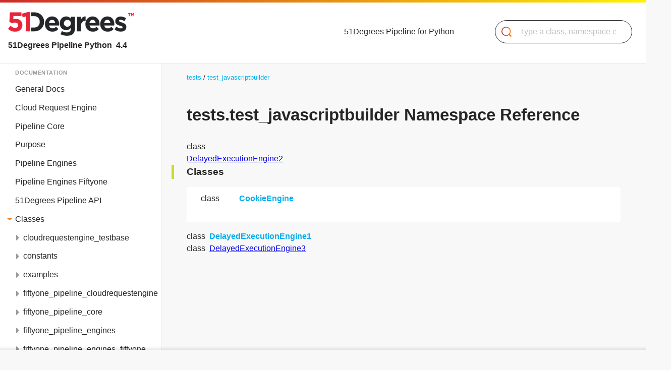

--- FILE ---
content_type: text/html; charset=utf-8
request_url: https://51degrees.com/pipeline-python/4.4/namespacetests_1_1test__javascriptbuilder.html
body_size: 2444
content:
<!DOCTYPE html PUBLIC "-//W3C//DTD XHTML 1.0 Transitional//EN" "https://www.w3.org/TR/xhtml1/DTD/xhtml1-transitional.dtd">
<html xmlns="http://www.w3.org/1999/xhtml" lang="en">
<head>
<meta http-equiv="Content-Type" content="text/xhtml;charset=UTF-8">
<meta http-equiv="X-UA-Compatible" content="IE=9">
<meta name="generator" content="Doxygen 1.8.15">
<meta name="viewport" content="width=device-width, initial-scale=1">
<title>51Degrees Pipeline Python: tests.test_javascriptbuilder Namespace Reference</title>
<link href="tabs.css" rel="stylesheet" type="text/css">
<script type="text/javascript" src="jquery.js"></script>
<script type="text/javascript" src="dynsections.js"></script>
<script type="text/javascript" src="resize.js"></script>
<script type="text/javascript" src="navtreedata.js"></script>
<script type="text/javascript" src="navtree.js"></script>
<script type="text/javascript">
/* @license magnet:?xt=urn:btih:cf05388f2679ee054f2beb29a391d25f4e673ac3&amp;dn=gpl-2.0.txt GPL-v2 */
  $(document).ready(initResizable);
/* @license-end */</script>
<link href="search/search.css" rel="stylesheet" type="text/css">
<script type="text/javascript" src="search/searchdata.js"></script>
<script type="text/javascript" src="search/search.js"></script>
<script type="text/javascript">
/* @license magnet:?xt=urn:btih:cf05388f2679ee054f2beb29a391d25f4e673ac3&amp;dn=gpl-2.0.txt GPL-v2 */
  $(document).ready(function() { init_search(); });
/* @license-end */
</script>
<link href="docs-main.min.css" rel="stylesheet" type="text/css">
<link rel="canonical" href="https://51degrees.com/pipeline-python/4.4/namespacetests_1_1test__javascriptbuilder.html">\r\n<meta name="robots" content="noindex"></head>
<body class="l-docs-index p-doxygen">
<div class="l-index__content">
<!--div id="top"--><!-- do not remove this div, it is closed by doxygen! -->
<div id="titlearea" class="g-header g-header--docs">
  <h1 class="c-brand">
  <a id="projectlogo" href="../../documentation/4.4/index.html" class="c-brand__link"><img class="c-brand__image" alt="Logo" src="/img/logo.png"></a>
  <span class="c-tagline">51Degrees Pipeline Python
   &#160;<span id="projectnumber">4.4</span>
  </span>
  </h1>
  <div id="projectalign" style="padding-left: 0.5em;">
   <div id="projectbrief">51Degrees Pipeline for Python</div>
  </div>
  <div id="main-nav"></div>
     <div class="g-search">
    <div class="c-search is-openable">
    <form class="c-search__form">
      <div id="MSearchBox" class="b-form-group b-form-group--with-icon">
        <label for="inputSearch" class="b-text--hidden">Search</label>
        <img id="MSearchSelect" src="icon-search.svg" class="b-icon" alt="Search" onmouseover="return searchBox.OnSearchSelectShow()" onmouseout="return searchBox.OnSearchSelectHide()">
        <input type="text" id="MSearchField" autocomplete="off" class="c-search__input" id="inputSearch" placeholder="Type a class, namespace etc." aria-label="Search" onfocus="searchBox.OnSearchFieldFocus(true)" onblur="searchBox.OnSearchFieldFocus(false)" onkeyup="searchBox.OnSearchFieldChange(event)">
         <a id="MSearchClose" href="javascript:searchBox.CloseResultsWindow()"><img id="MSearchCloseImg" border="0" src="search/close.png" alt=""></a>
      </div>
    </form>
  </div>
</div>
</div>
<!-- end header part -->
<main class="g-main">
<!-- Generated by Doxygen 1.8.15 -->
<script type="text/javascript">
/* @license magnet:?xt=urn:btih:cf05388f2679ee054f2beb29a391d25f4e673ac3&amp;dn=gpl-2.0.txt GPL-v2 */
var searchBox = new SearchBox("searchBox", "search",false,'Search');
/* @license-end */
</script>
<!-- top -->
	<div class="g-docs__sidenav">																														         <nav id="nav-tree-contents" class="c-sidenav">																														     <h4 class="c-sidenav__heading">Documentation</h4>																									         <div id="nav-sync" class="sync"></div>
  <ul class="c-sidenav__list">																														     </ul>																																				   </nav>    </div><script type="text/javascript">
/* @license magnet:?xt=urn:btih:cf05388f2679ee054f2beb29a391d25f4e673ac3&amp;dn=gpl-2.0.txt GPL-v2 */
$(document).ready(function(){initNavTree('namespacetests_1_1test__javascriptbuilder.html','');});
/* @license-end */
</script>
<div id="doc-content" class="g-docs__content">
<!-- window showing the filter options -->
<div id="MSearchSelectWindow" onmouseover="return searchBox.OnSearchSelectShow()" onmouseout="return searchBox.OnSearchSelectHide()" onkeydown="return searchBox.OnSearchSelectKey(event)">
</div>

<!-- iframe showing the search results (closed by default) -->
<div id="MSearchResultsWindow">
<iframe src="javascript:void(0)" frameborder="0" name="MSearchResults" id="MSearchResults">
</iframe>
</div>

<div class="g-docs__header">
<div class="c-breadcrumb">
  <ul class="c-breadcrumb">
<li class="c-breadcrumb__item"><a class="c-breadcrumb__link" href="namespacetests.html">tests</a></li><li class="c-breadcrumb__item"><a class="c-breadcrumb__link" href="namespacetests_1_1test__javascriptbuilder.html">test_javascriptbuilder</a></li>  </ul>
</div>
<h2 class="g-docs__page-title">tests.test_javascriptbuilder Namespace Reference</h2></div><!--header-->
<div class="g-docs__inner">
<div class="g-docs__primary" id="primary">
<!-- startMemberSections -->
<!-- startMemberHeader -->
<h2 class="g-docs__section-heading">
<a name="nested-classes"></a>
Classes</h2>
<!-- endMemberHeader -->
<!-- startMemberList -->
<!-- start member list -->
<div class="g-table g-table--overflow">
<table class="c-table c-table--members">
<tbody class="c-table__body">
<!-- member dec start -->
<!-- startMemberItem() -->
<tr class="c-table__row memitem:"><td class="c-table__cell">class <!-- insertMemberAlign -->
&#160;</td><td class="c-table__cell"><a class="el" href="classtests_1_1test__javascriptbuilder_1_1_cookie_engine.html">CookieEngine</a>
</td></tr></tbody></table></div>
<!-- member dec start -->
<!-- startMemberItem() -->
<tr class="c-table__row memitem:"><td class="c-table__cell">class <!-- insertMemberAlign -->
&#160;</td><td class="c-table__cell"><a class="el" href="classtests_1_1test__javascriptbuilder_1_1_delayed_execution_engine1.html">DelayedExecutionEngine1</a>
</td></tr></div>
<!-- member dec start -->
<!-- startMemberItem() -->
<tr class="c-table__row memitem:"><td class="c-table__cell">class <!-- insertMemberAlign -->
&#160;</td><td class="c-table__cell"><a class="el" href="classtests_1_1test__javascriptbuilder_1_1_delayed_execution_engine2.html">DelayedExecutionEngine2</a>
</td></tr></div>
<!-- member dec start -->
<!-- startMemberItem() -->
<tr class="c-table__row memitem:"><td class="c-table__cell">class <!-- insertMemberAlign -->
&#160;</td><td class="c-table__cell"><a class="el" href="classtests_1_1test__javascriptbuilder_1_1_delayed_execution_engine3.html">DelayedExecutionEngine3</a>
</td></tr></div>
<!-- member dec start -->
<!-- startMemberItem() -->
<tr class="c-table__row memitem:"><td class="c-table__cell">class <!-- insertMemberAlign -->
&#160;</td><td class="c-table__cell"><a class="el" href="classtests_1_1test__javascriptbuilder_1_1_java_script_bundler_tests.html">JavaScriptBundlerTests</a>
</td></tr></main></div>
<!-- member dec start -->
<!-- startMemberItem() -->
<tr class="c-table__row memitem:"><td class="c-table__cell">class <!-- insertMemberAlign -->
&#160;</td><td class="c-table__cell"><a class="el" href="classtests_1_1test__javascriptbuilder_1_1_test_engine.html">TestEngine</a>
</td></tr>
<!-- member dec start -->
<!-- startMemberItem() -->
<tr class="c-table__row memitem:"><td class="c-table__cell">class <!-- insertMemberAlign -->
&#160;</td><td class="c-table__cell"><a class="el" href="classtests_1_1test__javascriptbuilder_1_1_test_pipeline.html">TestPipeline</a>
</td></tr>
<!-- endMemberList -->
<!-- end member list -->

<!-- endMemberSections -->

<!-- primary -->
  <div class="g-docs__sidebar">
    <div class="c-section-nav">
      <h5 class="c-section-nav__heading">On This Page</h5>
        <ul class="c-section-nav__list">
<li class="c-section-nav__item"><a class="c-section-nav__link" href="#nested-classes">Classes</a></li>    </ul></div>
  </div>
<!-- inner-->
<!-- HTML footer for doxygen 1.8.15-->
<!-- start footer part -->
<section id="nav-path" class="g-footer g-footer--docs"><!-- id is needed for treeview function! -->
    <p class="g-footer__copyright">Generated by
    <a href="http://www.doxygen.org/index.html">
    <b>doxygen</b></a> 1.8.15
  </p>
</section>



</body>
</html>


--- FILE ---
content_type: application/javascript; charset=utf-8
request_url: https://51degrees.com/pipeline-python/4.4/navtreeindex2.js
body_size: 2327
content:
var NAVTREEINDEX2 =
{
"classtests_1_1test__javascriptbuilder_1_1_delayed_execution_engine3.html#a3b61466118438420966944571546beb9":[7,8,6,3,3],
"classtests_1_1test__javascriptbuilder_1_1_delayed_execution_engine3.html#a62a9837dc1e6190e1dfd06eadb4776cf":[7,8,6,3,2],
"classtests_1_1test__javascriptbuilder_1_1_delayed_execution_engine3.html#a689dee33578ac57dfe254eea801e994e":[7,8,6,3,1],
"classtests_1_1test__javascriptbuilder_1_1_delayed_execution_engine3.html#ab0f8762e167ef57f5dfb529bae9752ab":[7,8,6,3,0],
"classtests_1_1test__javascriptbuilder_1_1_java_script_bundler_tests.html":[7,8,6,4],
"classtests_1_1test__javascriptbuilder_1_1_java_script_bundler_tests.html#a1c5376763d0b0bfc637f7dde97401f6e":[7,8,6,4,4],
"classtests_1_1test__javascriptbuilder_1_1_java_script_bundler_tests.html#a3ba44b7ee2455325a3246d44bf5c91e9":[7,8,6,4,5],
"classtests_1_1test__javascriptbuilder_1_1_java_script_bundler_tests.html#ab128ff884750369c63ef775e45cfb0fa":[7,8,6,4,3],
"classtests_1_1test__javascriptbuilder_1_1_java_script_bundler_tests.html#abc3099162c98e087b87e7bfad73e8603":[7,8,6,4,0],
"classtests_1_1test__javascriptbuilder_1_1_java_script_bundler_tests.html#ac03ac6413ac06253ee6984874ffd422b":[7,8,6,4,2],
"classtests_1_1test__javascriptbuilder_1_1_java_script_bundler_tests.html#ac5ac1ef60d058137fe869c2265ce7224":[7,8,6,4,6],
"classtests_1_1test__javascriptbuilder_1_1_java_script_bundler_tests.html#ad78879f56fb65b3d80aae67096e99133":[7,8,6,4,1],
"classtests_1_1test__javascriptbuilder_1_1_test_engine.html":[7,8,6,5],
"classtests_1_1test__javascriptbuilder_1_1_test_engine.html#a6833bc00a5c985fa717605d9c665fe11":[7,8,6,5,3],
"classtests_1_1test__javascriptbuilder_1_1_test_engine.html#a6d37afc1465665b308d303a00536edca":[7,8,6,5,0],
"classtests_1_1test__javascriptbuilder_1_1_test_engine.html#a8e81cfa7aa6e6278e2e17c393496b123":[7,8,6,5,1],
"classtests_1_1test__javascriptbuilder_1_1_test_engine.html#aaa633233e578c4469dc815ec9e593e7b":[7,8,6,5,2],
"classtests_1_1test__javascriptbuilder_1_1_test_pipeline.html":[7,8,6,6],
"classtests_1_1test__javascriptbuilder_1_1_test_pipeline.html#a6cd162fb977b977ca74768b1e8cc0951":[7,8,6,6,0],
"classtests_1_1test__javascriptbuilder_1_1_test_pipeline.html#aa3a4576398575445b792323dd0736f27":[7,8,6,6,1],
"classtests_1_1test__old__config__properties__mappinng_1_1_old_config_properties_mapping_test.html":[7,8,7,0],
"classtests_1_1test__old__config__properties__mappinng_1_1_old_config_properties_mapping_test.html#a1edc3a8097ee53a23680c6010b7658b2":[7,8,7,0,0],
"classtests_1_1test__old__config__properties__mappinng_1_1_old_config_properties_mapping_test.html#a1f60989271a9199cf97a44747c91e3f6":[7,8,7,0,3],
"classtests_1_1test__old__config__properties__mappinng_1_1_old_config_properties_mapping_test.html#a3808d77d665a8d87c97137d888d8df60":[7,8,7,0,2],
"classtests_1_1test__old__config__properties__mappinng_1_1_old_config_properties_mapping_test.html#a987c59864bf506d04afcced4f487a0b0":[7,8,7,0,1],
"classtests_1_1test__setheader_1_1_set_header_u_a_c_h_tests.html":[7,8,8,0],
"classtests_1_1test__setheader_1_1_set_header_u_a_c_h_tests.html#a5793d95998e152a8f0a6411759c367f1":[7,8,8,0,1],
"classtests_1_1test__setheader_1_1_set_header_u_a_c_h_tests.html#a648c2342c498a050eb91a04de378d0ec":[7,8,8,0,0],
"classtests_1_1test__setheader_1_1_set_header_u_a_c_h_tests.html#a6ee6beae7b8c18522fb0cc7cc66ce2e7":[7,8,8,0,2],
"classtests_1_1test__setheader_1_1_set_header_u_a_c_h_tests.html#ad136fa8375555cc0bf715ede8d476941":[7,8,8,0,3],
"classtests_1_1test__usage_1_1_receiver_thread.html":[7,8,9,0],
"classtests_1_1test__usage_1_1_receiver_thread.html#a000e8af41a047101e7b0354bb8f212b0":[7,8,9,0,0],
"classtests_1_1test__usage_1_1_receiver_thread.html#a381dbf432a235068a608ea44f4126db8":[7,8,9,0,4],
"classtests_1_1test__usage_1_1_receiver_thread.html#a3ba36726ca804cb3e38dd9f36e9a3b2d":[7,8,9,0,5],
"classtests_1_1test__usage_1_1_receiver_thread.html#a4fa5b7bbcdb859823fe0eca7d8ee4ffc":[7,8,9,0,2],
"classtests_1_1test__usage_1_1_receiver_thread.html#a5961dc67eefc3916dd2e3bd3228cee20":[7,8,9,0,1],
"classtests_1_1test__usage_1_1_receiver_thread.html#a94db48cdbf90e1bf7e398ae25e99e955":[7,8,9,0,3],
"classtests_1_1test__usage_1_1_usage_tests.html":[7,8,9,1],
"classtests_1_1test__usage_1_1_usage_tests.html#a0784a4d1b2741a032b1b8ba612fb9b1d":[7,8,9,1,15],
"classtests_1_1test__usage_1_1_usage_tests.html#a30da30b34d556d2d6aff18eaf8e09636":[7,8,9,1,12],
"classtests_1_1test__usage_1_1_usage_tests.html#a48bd6f25de282296b30af17eb3c32fc7":[7,8,9,1,1],
"classtests_1_1test__usage_1_1_usage_tests.html#a618a439f43fd6a072b73bddb03d00f40":[7,8,9,1,8],
"classtests_1_1test__usage_1_1_usage_tests.html#a65571a95c490494c4e07a7f65a183ff4":[7,8,9,1,21],
"classtests_1_1test__usage_1_1_usage_tests.html#a68fde0b3927b43e53da9803ceab535d1":[7,8,9,1,6],
"classtests_1_1test__usage_1_1_usage_tests.html#a7051cd44111d2c4b0ed8d4572a6a79d4":[7,8,9,1,5],
"classtests_1_1test__usage_1_1_usage_tests.html#a74f86b0e6688839950cab0a755df7d4e":[7,8,9,1,13],
"classtests_1_1test__usage_1_1_usage_tests.html#a7cf0e361938ab02ede2a8e7bf306938e":[7,8,9,1,18],
"classtests_1_1test__usage_1_1_usage_tests.html#a80b7a304b5b9156e3a105c5da7ee8f6e":[7,8,9,1,3],
"classtests_1_1test__usage_1_1_usage_tests.html#a91eaf2cc7a1a0337d54a734a0edacf56":[7,8,9,1,10],
"classtests_1_1test__usage_1_1_usage_tests.html#a91eaf2cc7a1a0337d54a734a0edacf56":[7,8,9,1,9],
"classtests_1_1test__usage_1_1_usage_tests.html#a96f6063b8ddd6672cc1821036c5fb101":[7,8,9,1,11],
"classtests_1_1test__usage_1_1_usage_tests.html#aa1f1ed5948c12c85c9940153757a351e":[7,8,9,1,19],
"classtests_1_1test__usage_1_1_usage_tests.html#aa611a664e8997f44be2287b3e9fb49b9":[7,8,9,1,7],
"classtests_1_1test__usage_1_1_usage_tests.html#aa9b873de7c6f1b760149c37ab552bd70":[7,8,9,1,4],
"classtests_1_1test__usage_1_1_usage_tests.html#abbae3c4685a36f1280f3d97a7a01cb04":[7,8,9,1,0],
"classtests_1_1test__usage_1_1_usage_tests.html#aca9bf9613ec66d68bb98fef05eec6949":[7,8,9,1,17],
"classtests_1_1test__usage_1_1_usage_tests.html#adb238d9f2d217a1637d725a38bce4285":[7,8,9,1,20],
"classtests_1_1test__usage_1_1_usage_tests.html#ae320bc58a8afaedb849a1def8de85b60":[7,8,9,1,14],
"classtests_1_1test__usage_1_1_usage_tests.html#af16b731d264bb97311ebbca02f03b32c":[7,8,9,1,2],
"classtests_1_1test__usage_1_1_usage_tests.html#afcf6a114ec3a26260def4ee43cc871c0":[7,8,9,1,16],
"client_side_evidence_custom_flow_element_8py-example.html":[8,0],
"examples.html":[8],
"md__home_runner_work_pipeline-python_pipeline-python_common_pipeline-python_fiftyone_pipeline_cloudrequestengine_readme.html":[1],
"md__home_runner_work_pipeline-python_pipeline-python_common_pipeline-python_fiftyone_pipeline_coa9aa03c99bb70a5868e3b74932e28d65.html":[3],
"md__home_runner_work_pipeline-python_pipeline-python_common_pipeline-python_fiftyone_pipeline_core_readme.html":[2],
"md__home_runner_work_pipeline-python_pipeline-python_common_pipeline-python_fiftyone_pipeline_engines_fiftyone_readme.html":[5],
"md__home_runner_work_pipeline-python_pipeline-python_common_pipeline-python_fiftyone_pipeline_engines_readme.html":[4],
"md__home_runner_work_pipeline-python_pipeline-python_common_pipeline-python_readme.html":[6],
"namespacecloudrequestengine__testbase.html":[7,0],
"namespaceconstants.html":[7,1],
"namespaceexamples.html":[7,2],
"namespaceexamples_1_1client__side__evidence__custom__flow__element.html":[7,2,0],
"namespacefiftyone__pipeline__cloudrequestengine.html":[7,3],
"namespacefiftyone__pipeline__cloudrequestengine_1_1clouddata.html":[7,3,0],
"namespacefiftyone__pipeline__cloudrequestengine_1_1cloudengine.html":[7,3,1],
"namespacefiftyone__pipeline__cloudrequestengine_1_1cloudrequestengine.html":[7,3,2],
"namespacefiftyone__pipeline__cloudrequestengine_1_1cloudrequestexception.html":[7,3,3],
"namespacefiftyone__pipeline__cloudrequestengine_1_1constants.html":[7,3,4],
"namespacefiftyone__pipeline__cloudrequestengine_1_1requestclient.html":[7,3,5],
"namespacefiftyone__pipeline__core.html":[7,4],
"namespacefiftyone__pipeline__core_1_1aspectproperty__value.html":[7,4,0],
"namespacefiftyone__pipeline__core_1_1basiclist__evidence__keyfilter.html":[7,4,1],
"namespacefiftyone__pipeline__core_1_1constants.html":[7,4,2],
"namespacefiftyone__pipeline__core_1_1elementdata.html":[7,4,3],
"namespacefiftyone__pipeline__core_1_1elementdata__dictionary.html":[7,4,4],
"namespacefiftyone__pipeline__core_1_1evidence.html":[7,4,5],
"namespacefiftyone__pipeline__core_1_1evidence__keyfilter.html":[7,4,6],
"namespacefiftyone__pipeline__core_1_1flowdata.html":[7,4,7],
"namespacefiftyone__pipeline__core_1_1flowelement.html":[7,4,8],
"namespacefiftyone__pipeline__core_1_1flowerror.html":[7,4,9],
"namespacefiftyone__pipeline__core_1_1javascriptbuilder.html":[7,4,10],
"namespacefiftyone__pipeline__core_1_1jsonbundler.html":[7,4,11],
"namespacefiftyone__pipeline__core_1_1logger.html":[7,4,12],
"namespacefiftyone__pipeline__core_1_1messages.html":[7,4,13],
"namespacefiftyone__pipeline__core_1_1pipeline.html":[7,4,14],
"namespacefiftyone__pipeline__core_1_1pipelinebuilder.html":[7,4,15],
"namespacefiftyone__pipeline__core_1_1sequenceelement.html":[7,4,16],
"namespacefiftyone__pipeline__core_1_1setheaderelement.html":[7,4,17],
"namespacefiftyone__pipeline__engines.html":[7,5],
"namespacefiftyone__pipeline__engines_1_1aspectdata.html":[7,5,0],
"namespacefiftyone__pipeline__engines_1_1aspectdata__dictionary.html":[7,5,1],
"namespacefiftyone__pipeline__engines_1_1basic__dictionary__cache.html":[7,5,2],
"namespacefiftyone__pipeline__engines_1_1datafile.html":[7,5,3],
"namespacefiftyone__pipeline__engines_1_1datafile__update__service.html":[7,5,4],
"namespacefiftyone__pipeline__engines_1_1datakeyed__cache.html":[7,5,5],
"namespacefiftyone__pipeline__engines_1_1engine.html":[7,5,6],
"namespacefiftyone__pipeline__engines_1_1lru__cache.html":[7,5,7],
"namespacefiftyone__pipeline__engines_1_1missingproperty__service.html":[7,5,8],
"namespacefiftyone__pipeline__engines_1_1tracker.html":[7,5,9],
"namespacefiftyone__pipeline__engines__fiftyone.html":[7,6],
"namespacefiftyone__pipeline__engines__fiftyone_1_1share__usage.html":[7,6,0],
"namespacefiftyone__pipeline__engines__fiftyone_1_1share__usage__evidencekeyfilter.html":[7,6,1],
"namespacefiftyone__pipeline__engines__fiftyone_1_1share__usage__tracker.html":[7,6,2],
"namespacemockrequestclient.html":[7,7],
"namespacetests.html":[7,8],
"namespacetests_1_1classes.html":[7,8,0],
"namespacetests_1_1classes_1_1apvflowelement.html":[7,8,0,0],
"namespacetests_1_1classes_1_1constants.html":[7,8,0,1],
"namespacetests_1_1classes_1_1errorflowdata.html":[7,8,0,2],
"namespacetests_1_1classes_1_1exampleflowelement1.html":[7,8,0,3],
"namespacetests_1_1classes_1_1exampleflowelement2.html":[7,8,0,4],
"namespacetests_1_1classes_1_1memorylogger.html":[7,8,0,5],
"namespacetests_1_1classes_1_1stopflowdata.html":[7,8,0,6],
"namespacetests_1_1classes_1_1testpipeline.html":[7,8,0,7],
"namespacetests_1_1test__cloudengine.html":[7,8,1],
"namespacetests_1_1test__cloudrequestengine.html":[7,8,2],
"namespacetests_1_1test__cloudresponse.html":[7,8,3],
"namespacetests_1_1test__core.html":[7,8,4],
"namespacetests_1_1test__engines.html":[7,8,5],
"namespacetests_1_1test__javascriptbuilder.html":[7,8,6],
"namespacetests_1_1test__old__config__properties__mappinng.html":[7,8,7],
"namespacetests_1_1test__setheader.html":[7,8,8],
"namespacetests_1_1test__usage.html":[7,8,9],
"usagesharing_2usagesharing_8py-example.html":[8,1]
};


--- FILE ---
content_type: application/javascript; charset=utf-8
request_url: https://51degrees.com/pipeline-python/4.4/search/searchdata.js
body_size: -1221
content:
var indexSectionsWithContent =
{
  0: "5_abcdefghijklmnopqrstuvw",
  1: "abcdefjlmoprstu",
  2: "cefmstu",
  3: "_abcdefjlmprstuw",
  4: "_abcefghijklmnoprstuvw",
  5: "abcdefhijlmnopqrstuvw",
  6: "5cp"
};

var indexSectionNames =
{
  0: "all",
  1: "classes",
  2: "namespaces",
  3: "files",
  4: "functions",
  5: "variables",
  6: "pages"
};

var indexSectionLabels =
{
  0: "All",
  1: "Classes",
  2: "Namespaces",
  3: "Files",
  4: "Functions",
  5: "Variables",
  6: "Pages"
};



--- FILE ---
content_type: application/javascript; charset=utf-8
request_url: https://51degrees.com/pipeline-python/4.4/dynsections.js
body_size: 1281
content:
/*
 @licstart  The following is the entire license notice for the
 JavaScript code in this file.

 Copyright (C) 1997-2017 by Dimitri van Heesch

 This program is free software; you can redistribute it and/or modify
 it under the terms of the GNU General Public License as published by
 the Free Software Foundation; either version 2 of the License, or
 (at your option) any later version.

 This program is distributed in the hope that it will be useful,
 but WITHOUT ANY WARRANTY; without even the implied warranty of
 MERCHANTABILITY or FITNESS FOR A PARTICULAR PURPOSE.  See the
 GNU General Public License for more details.

 You should have received a copy of the GNU General Public License along
 with this program; if not, write to the Free Software Foundation, Inc.,
 51 Franklin Street, Fifth Floor, Boston, MA 02110-1301 USA.

 @licend  The above is the entire license notice
 for the JavaScript code in this file
 */
function toggleVisibility(linkObj)
{
 var base = $(linkObj).attr('id');
 var summary = $('#'+base+'-summary');
 var content = $('#'+base+'-content');
 var trigger = $('#'+base+'-trigger');
 var src=$(trigger).attr('src');
 if (content.is(':visible')===true) {
   content.hide();
   summary.show();
   $(linkObj).addClass('closed').removeClass('opened');
   $(trigger).attr('src',src.substring(0,src.length-8)+'closed.png');
 } else {
   content.show();
   summary.hide();
   $(linkObj).removeClass('closed').addClass('opened');
   $(trigger).attr('src',src.substring(0,src.length-10)+'open.png');
 }
 return false;
}

function updateStripes()
{
  $('table.directory tr').
       removeClass('even').filter(':visible:even').addClass('even');
}

function toggleLevel(level)
{
  $('tbody.c-table__body tr').each(function() {
    var l = this.id.split('_').length-1;
    var i = $('#img'+this.id.substring(3));
    var a = $('#arr'+this.id.substring(3));
    if (l<level+1) {
      a.removeClass('c-table__arrow--is-open').addClass('c-table__arrow--is-open');
      //a.html('&#9660;');
      $(this).show();
    } else if (l==level+1) {
      a.removeClass('c-table__arrow--is-open');
      //a.html('&#9658;');
      $(this).show();
    } else {
      $(this).hide();
    }
  });
  //updateStripes();
}

function toggleFolder(id)
{
  // the clicked row
  var currentRow = $('#row_'+id);

  // all rows after the clicked row
  var rows = currentRow.nextAll("tr");

  var re = new RegExp('^row_'+id+'\\d+_$', "i"); //only one sub

  // only match elements AFTER this one (can't hide elements before)
  var childRows = rows.filter(function() { return this.id.match(re); });

  // first row is visible we are HIDING
  if (childRows.filter(':first').is(':visible')===true) {
    // replace down arrow by right arrow for current row
    var currentRowSpans = currentRow.find("span");
    currentRowSpans.filter(".c-table__arrow--is-open").removeClass("c-table__arrow--is-open");
    //currentRowSpans.filter(".arrow").html('&#9658;');
    rows.filter("[id^=row_"+id+"]").hide(); // hide all children
  } else { // we are SHOWING
    // replace right arrow by down arrow for current row
    var currentRowSpans = currentRow.find("span");
    currentRowSpans.filter(".c-table__arrow").addClass("c-table__arrow--is-open");
    // currentRowSpans.filter(".arrow").html('&#9660;');
    // replace down arrows by right arrows for child rows
    var childRowsSpans = childRows.find("span");
    childRowsSpans.filter(".c-table__arrow--is-open").removeClass("c-table__arrow--is-open");
    childRowsSpans.filter(".arrow").html('&#9658;');
    childRows.show(); //show all children
  }
  updateStripes();
}


function toggleInherit(id)
{
  var rows = $('tr.inherit.'+id);
  var sp = $('tr.c-table__row.'+id+' span');
  //var src = $(img).attr('src');
  if (rows.filter(':first').is(':visible')===true) {
    rows.css('display','none');
    sp[0].classList.remove('c-table__arrow--is-open');
    
  } else {
    rows.css('display','table-row'); // using show() causes jump in firefox
    sp[0].classList.add('c-table__arrow--is-open');
    
  }
}
/* @license-end */


--- FILE ---
content_type: application/javascript; charset=utf-8
request_url: https://51degrees.com/pipeline-python/4.4/namespacetests.js
body_size: -1268
content:
var namespacetests =
[
    [ "classes", "namespacetests_1_1classes.html", "namespacetests_1_1classes" ],
    [ "test_cloudengine", "namespacetests_1_1test__cloudengine.html", "namespacetests_1_1test__cloudengine" ],
    [ "test_cloudrequestengine", "namespacetests_1_1test__cloudrequestengine.html", "namespacetests_1_1test__cloudrequestengine" ],
    [ "test_cloudresponse", "namespacetests_1_1test__cloudresponse.html", "namespacetests_1_1test__cloudresponse" ],
    [ "test_core", "namespacetests_1_1test__core.html", "namespacetests_1_1test__core" ],
    [ "test_engines", "namespacetests_1_1test__engines.html", "namespacetests_1_1test__engines" ],
    [ "test_javascriptbuilder", "namespacetests_1_1test__javascriptbuilder.html", "namespacetests_1_1test__javascriptbuilder" ],
    [ "test_old_config_properties_mappinng", "namespacetests_1_1test__old__config__properties__mappinng.html", "namespacetests_1_1test__old__config__properties__mappinng" ],
    [ "test_setheader", "namespacetests_1_1test__setheader.html", "namespacetests_1_1test__setheader" ],
    [ "test_usage", "namespacetests_1_1test__usage.html", "namespacetests_1_1test__usage" ]
];

--- FILE ---
content_type: application/javascript; charset=utf-8
request_url: https://51degrees.com/pipeline-python/4.4/annotated.js
body_size: -1257
content:
var annotated =
[
    [ "cloudrequestengine_testbase", "namespacecloudrequestengine__testbase.html", "namespacecloudrequestengine__testbase" ],
    [ "constants", "namespaceconstants.html", "namespaceconstants" ],
    [ "examples", "namespaceexamples.html", "namespaceexamples" ],
    [ "fiftyone_pipeline_cloudrequestengine", "namespacefiftyone__pipeline__cloudrequestengine.html", "namespacefiftyone__pipeline__cloudrequestengine" ],
    [ "fiftyone_pipeline_core", "namespacefiftyone__pipeline__core.html", "namespacefiftyone__pipeline__core" ],
    [ "fiftyone_pipeline_engines", "namespacefiftyone__pipeline__engines.html", "namespacefiftyone__pipeline__engines" ],
    [ "fiftyone_pipeline_engines_fiftyone", "namespacefiftyone__pipeline__engines__fiftyone.html", "namespacefiftyone__pipeline__engines__fiftyone" ],
    [ "mockrequestclient", "namespacemockrequestclient.html", "namespacemockrequestclient" ],
    [ "tests", "namespacetests.html", "namespacetests" ]
];

--- FILE ---
content_type: application/javascript; charset=utf-8
request_url: https://51degrees.com/pipeline-python/4.4/namespacetests_1_1test__javascriptbuilder.js
body_size: -1258
content:
var namespacetests_1_1test__javascriptbuilder =
[
    [ "CookieEngine", "classtests_1_1test__javascriptbuilder_1_1_cookie_engine.html", "classtests_1_1test__javascriptbuilder_1_1_cookie_engine" ],
    [ "DelayedExecutionEngine1", "classtests_1_1test__javascriptbuilder_1_1_delayed_execution_engine1.html", "classtests_1_1test__javascriptbuilder_1_1_delayed_execution_engine1" ],
    [ "DelayedExecutionEngine2", "classtests_1_1test__javascriptbuilder_1_1_delayed_execution_engine2.html", "classtests_1_1test__javascriptbuilder_1_1_delayed_execution_engine2" ],
    [ "DelayedExecutionEngine3", "classtests_1_1test__javascriptbuilder_1_1_delayed_execution_engine3.html", "classtests_1_1test__javascriptbuilder_1_1_delayed_execution_engine3" ],
    [ "JavaScriptBundlerTests", "classtests_1_1test__javascriptbuilder_1_1_java_script_bundler_tests.html", "classtests_1_1test__javascriptbuilder_1_1_java_script_bundler_tests" ],
    [ "TestEngine", "classtests_1_1test__javascriptbuilder_1_1_test_engine.html", "classtests_1_1test__javascriptbuilder_1_1_test_engine" ],
    [ "TestPipeline", "classtests_1_1test__javascriptbuilder_1_1_test_pipeline.html", "classtests_1_1test__javascriptbuilder_1_1_test_pipeline" ]
];

--- FILE ---
content_type: application/javascript; charset=utf-8
request_url: https://51degrees.com/pipeline-python/4.4/navtreedata.js
body_size: -322
content:
/*
@ @licstart  The following is the entire license notice for the
JavaScript code in this file.

Copyright (C) 1997-2017 by Dimitri van Heesch

This program is free software; you can redistribute it and/or modify
it under the terms of the GNU General Public License as published by
the Free Software Foundation; either version 2 of the License, or
(at your option) any later version.

This program is distributed in the hope that it will be useful,
but WITHOUT ANY WARRANTY; without even the implied warranty of
 MERCHANTABILITY or FITNESS FOR A PARTICULAR PURPOSE.  See the
 GNU General Public License for more details.

You should have received a copy of the GNU General Public License along
with this program; if not, write to the Free Software Foundation, Inc.,
51 Franklin Street, Fifth Floor, Boston, MA 02110-1301 USA.

@licend  The above is the entire license notice
for the JavaScript code in this file
*/
var NAVTREE =
[
    [ "General Docs", "../../documentation/4.4/index.html", null ],
    [ "Cloud Request Engine", "md__home_runner_work_pipeline-python_pipeline-python_common_pipeline-python_fiftyone_pipeline_cloudrequestengine_readme.html", null ],
    [ "Pipeline Core", "md__home_runner_work_pipeline-python_pipeline-python_common_pipeline-python_fiftyone_pipeline_core_readme.html", null ],
    [ "Purpose", "md__home_runner_work_pipeline-python_pipeline-python_common_pipeline-python_fiftyone_pipeline_coa9aa03c99bb70a5868e3b74932e28d65.html", null ],
    [ "Pipeline Engines", "md__home_runner_work_pipeline-python_pipeline-python_common_pipeline-python_fiftyone_pipeline_engines_readme.html", null ],
    [ "Pipeline Engines Fiftyone", "md__home_runner_work_pipeline-python_pipeline-python_common_pipeline-python_fiftyone_pipeline_engines_fiftyone_readme.html", null ],
    [ "51Degrees Pipeline API", "md__home_runner_work_pipeline-python_pipeline-python_common_pipeline-python_readme.html", null ],
    [ "Classes", "annotated.html", "annotated" ],
    [ "Examples", "examples.html", "examples" ]
];

var NAVTREEHIDEROOT = true;

var NAVTREEHIDESYNC = true;

var NAVTREEINDEX =
[
"../../documentation/4.4/index.html",
"classfiftyone__pipeline__engines_1_1basic__dictionary__cache_1_1_basic_dictionary_cache.html#a360361de26e1b7ce1e910fbafa6bcf11",
"classtests_1_1test__javascriptbuilder_1_1_delayed_execution_engine3.html#a3b61466118438420966944571546beb9"
];

var SYNCONMSG = 'click to disable panel synchronisation';
var SYNCOFFMSG = 'click to enable panel synchronisation';